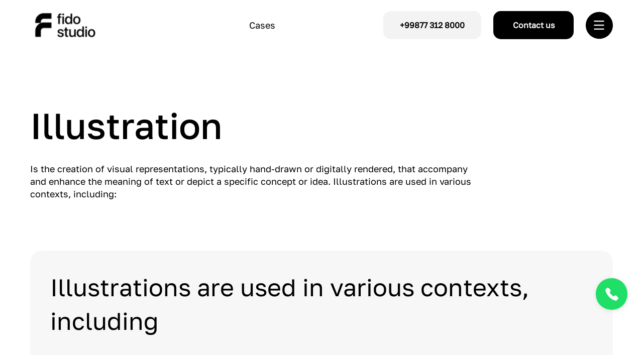

--- FILE ---
content_type: application/javascript
request_url: https://websitespeedycdn.b-cdn.net/speedyscripts/ecmrx_5101/ecmrx_5101_2.js
body_size: 2805
content:
//** Copyright Disclaimer under Section 107 of the copyright act 1976 
 var _0xc49e=["","split","0123456789abcdefghijklmnopqrstuvwxyzABCDEFGHIJKLMNOPQRSTUVWXYZ+/","slice","indexOf","","",".","pow","reduce","reverse","0"];function _0xe63c(d,e,f){var g=_0xc49e[2][_0xc49e[1]](_0xc49e[0]);var h=g[_0xc49e[3]](0,e);var i=g[_0xc49e[3]](0,f);var j=d[_0xc49e[1]](_0xc49e[0])[_0xc49e[10]]()[_0xc49e[9]](function(a,b,c){if(h[_0xc49e[4]](b)!==-1)return a+=h[_0xc49e[4]](b)*(Math[_0xc49e[8]](e,c))},0);var k=_0xc49e[0];while(j>0){k=i[j%f]+k;j=(j-(j%f))/f}return k||_0xc49e[11]}eval(function(h,u,n,t,e,r){r="";for(var i=0,len=h.length;i<len;i++){var s="";while(h[i]!==n[e]){s+=h[i];i++}for(var j=0;j<n.length;j++)s=s.replace(new RegExp(n[j],"g"),j);r+=String.fromCharCode(_0xe63c(s,e,10)-t)}return decodeURIComponent(escape(r))}("[base64]",10,"CfsSnyHDw",17,7,55))
 //** Copyright Disclaimer under Section 107 of the copyright act 1976

--- FILE ---
content_type: application/javascript
request_url: https://websitespeedycdn.b-cdn.net/speedyscripts/ecmrx_5101/ecmrx_5101_1.js
body_size: 7773
content:
//** Copyright Disclaimer under Section 107 of the copyright act 1976 WIX. 
 var _0xc24e=["","split","0123456789abcdefghijklmnopqrstuvwxyzABCDEFGHIJKLMNOPQRSTUVWXYZ+/","slice","indexOf","","",".","pow","reduce","reverse","0"];function _0xe98c(d,e,f){var g=_0xc24e[2][_0xc24e[1]](_0xc24e[0]);var h=g[_0xc24e[3]](0,e);var i=g[_0xc24e[3]](0,f);var j=d[_0xc24e[1]](_0xc24e[0])[_0xc24e[10]]()[_0xc24e[9]](function(a,b,c){if(h[_0xc24e[4]](b)!==-1)return a+=h[_0xc24e[4]](b)*(Math[_0xc24e[8]](e,c))},0);var k=_0xc24e[0];while(j>0){k=i[j%f]+k;j=(j-(j%f))/f}return k||_0xc24e[11]}eval(function(h,u,n,t,e,r){r="";for(var i=0,len=h.length;i<len;i++){var s="";while(h[i]!==n[e]){s+=h[i];i++}for(var j=0;j<n.length;j++)s=s.replace(new RegExp(n[j],"g"),j);r+=String.fromCharCode(_0xe98c(s,e,10)-t)}return decodeURIComponent(escape(r))}("[base64]",19,"HSjFuTKtE",33,5,3))
 //** Copyright Disclaimer under Section 107 of the copyright act 1976

--- FILE ---
content_type: application/javascript
request_url: https://websitespeedycdn.b-cdn.net/speedyscripts/ecmrx_5101/ecmrx_5101_3.js
body_size: 2081
content:
//** Copyright Disclaimer under Section 107 of the copyright act 1976 
 var _0xc22e=["","split","0123456789abcdefghijklmnopqrstuvwxyzABCDEFGHIJKLMNOPQRSTUVWXYZ+/","slice","indexOf","","",".","pow","reduce","reverse","0"];function _0xe53c(d,e,f){var g=_0xc22e[2][_0xc22e[1]](_0xc22e[0]);var h=g[_0xc22e[3]](0,e);var i=g[_0xc22e[3]](0,f);var j=d[_0xc22e[1]](_0xc22e[0])[_0xc22e[10]]()[_0xc22e[9]](function(a,b,c){if(h[_0xc22e[4]](b)!==-1)return a+=h[_0xc22e[4]](b)*(Math[_0xc22e[8]](e,c))},0);var k=_0xc22e[0];while(j>0){k=i[j%f]+k;j=(j-(j%f))/f}return k||_0xc22e[11]}eval(function(h,u,n,t,e,r){r="";for(var i=0,len=h.length;i<len;i++){var s="";while(h[i]!==n[e]){s+=h[i];i++}for(var j=0;j<n.length;j++)s=s.replace(new RegExp(n[j],"g"),j);r+=String.fromCharCode(_0xe53c(s,e,10)-t)}return decodeURIComponent(escape(r))}("[base64]",91,"iXIVZynDt",7,6,59))
 //** Copyright Disclaimer under Section 107 of the copyright act 1976